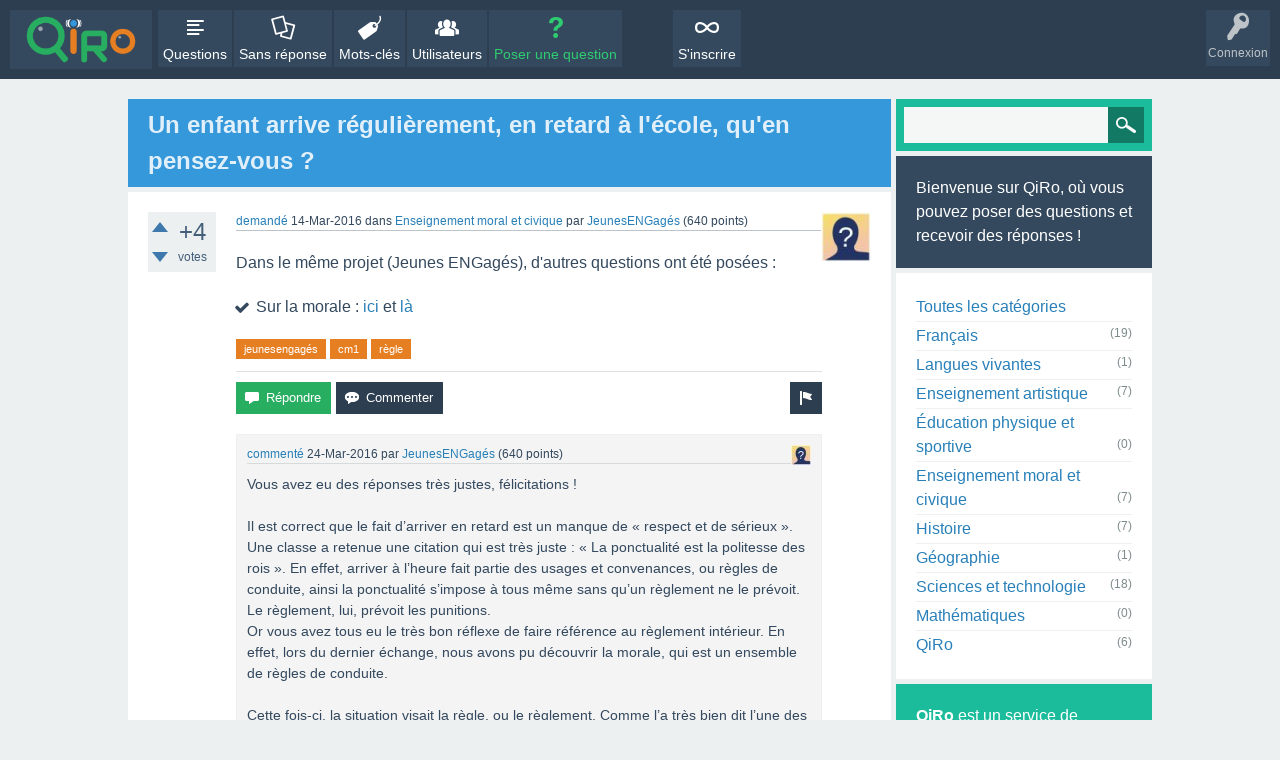

--- FILE ---
content_type: text/html; charset=utf-8
request_url: https://qiro.fr/307/enfant-arrive-r%C3%A9guli%C3%A8rement-retard-l%C3%A9cole-quen-pensez-vous
body_size: 13198
content:
<!DOCTYPE html>
<html>
	<!-- Powered by Question2Answer - http://www.question2answer.org/ -->
	<head>
		<meta charset="utf-8">
		<title>Un enfant arrive régulièrement, en retard à l'école, qu'en pensez-vous ? - QiRo</title>
		<meta name="viewport" content="width=device-width, initial-scale=1">
		<meta name="description" content="Dans le même projet (Jeunes ENGagés), d'autres questions ont été posées :  Sur la morale : ici et là">
		<meta name="keywords" content="Enseignement moral et civique,jeunesengagés,cm1,règle">
		<link rel="stylesheet" href="../qa-theme/Qiro/qa-styles.css?1.7.0">
		<link rel="stylesheet" href="https://fontlibrary.org/face/bellota">
		<style>
			.qa-nav-user { margin: 0 !important; }
			@media (max-width: 979px) {
			 body.qa-template-user.fixed, body[class*="qa-template-user-"].fixed { padding-top: 118px !important; }
			 body.qa-template-users.fixed { padding-top: 95px !important; }
			}
			@media (min-width: 980px) {
			 body.qa-template-users.fixed { padding-top: 105px !important;}
			}
			.qa-sidepanel { width: 25%; padding: 0px; float: right; overflow: hidden; *zoom: 1; }
		</style>
		<link rel="canonical" href="https://qiro.fr/307/enfant-arrive-r%C3%A9guli%C3%A8rement-retard-l%C3%A9cole-quen-pensez-vous">
		<link rel="search" type="application/opensearchdescription+xml" title="QiRo" href="../opensearch.xml">
		<script>
		var qa_root = '..\/';
		var qa_request = '307\/enfant-arrive-régulièrement-retard-lécole-quen-pensez-vous';
		</script>
		<script src="../qa-content/jquery-1.11.2.min.js"></script>
		<script src="../qa-content/qa-page.js?1.7.0"></script>
		<script src="../qa-content/qa-question.js?1.7.0"></script>
		<script src="../qa-theme/Qiro/js/snow-core.js?1.7.0"></script>
	</head>
	<body
		class="qa-template-question qa-category-5 qa-body-js-off"
		>
		<script>
			var b=document.getElementsByTagName('body')[0];
			b.className=b.className.replace('qa-body-js-off', 'qa-body-js-on');
		</script>
		<div id="qam-topbar" class="clearfix">
			<div class="qam-main-nav-wrapper clearfix">
				<div class="sb-toggle-left qam-menu-toggle"><i class="icon-th-list"></i></div>
				<div class="qam-account-items-wrapper">
					<div id="qam-account-toggle" class="qam-logged-out">
						<i class="icon-key qam-auth-key"></i>
						<div class="qam-account-handle">Connexion</div>
					</div>
					<div class="qam-account-items clearfix">
						<!--[Begin: login form]-->
						<form id="qa-loginform" action="../login?to=307%2Fenfant-arrive-r%25C3%25A9guli%25C3%25A8rement-retard-l%25C3%25A9cole-quen-pensez-vous" method="post">
							<input type="text" id="qa-userid" name="emailhandle" placeholder="Email ou Pseudo " >
							<input type="password" id="qa-password" name="password" placeholder="Mot de passe " >
							<div id="qa-rememberbox"><input type="checkbox" name="remember" id="qa-rememberme" value="1" >
							<label for="qa-rememberme" id="qa-remember">Souvenir</label></div>
							<input type="hidden" name="code" value="0-1768507925-91df88a4155bd191bf54c33a3af8e117e4887e3d" >
							<input type="submit" value="Connexion" id="qa-login" name="dologin" >
						</form>
						<!--[End: login form]-->
						<div class="qa-nav-user">
							<ul class="qa-nav-user-list">
								<li class="qa-nav-user-item qa-nav-user-proxy-sso-login">
									<span class="qa-nav-user-nolink"><a class='qa-nav-user-link' href='https://qiro.fr/abuledu_sso_login.php?redirect=https%3A%2F%2Fqiro.fr%2F307%2Fenfant-arrive-r%25C3%25A9guli%25C3%25A8rement-retard-l%25C3%25A9cole-quen-pensez-vous'>Identification AbulÉdu.net</a></span>
								</li>
							</ul>
							<div class="qa-nav-user-clear">
							</div>
						</div>
					</div> <!-- END qam-account-items -->
				</div> <!-- END qam-account-items-wrapper -->
				<div class="qa-logo">
					<a href="../" class="qa-logo-link" title="QiRo"><img src="..//logo-qiro.png" width="179" height="134" border="0" alt="QiRo"></a>
				</div>
				<div class="qa-nav-main">
					<ul class="qa-nav-main-list">
						<li class="qa-nav-main-item qa-nav-main-questions">
							<a href="../questions" class="qa-nav-main-link">Questions</a>
						</li>
						<li class="qa-nav-main-item qa-nav-main-unanswered">
							<a href="../unanswered" class="qa-nav-main-link">Sans réponse</a>
						</li>
						<li class="qa-nav-main-item qa-nav-main-tag">
							<a href="../tags" class="qa-nav-main-link">Mots-clés</a>
						</li>
						<li class="qa-nav-main-item qa-nav-main-user">
							<a href="../users" class="qa-nav-main-link">Utilisateurs</a>
						</li>
						<li class="qa-nav-main-item qa-nav-main-ask">
							<a href="../ask?cat=5" class="qa-nav-main-link">Poser une question</a>
						</li>
						<li class="qa-nav-main-item-opp qa-nav-main-custom-3">
							<a href="../?qa=register" class="qa-nav-main-link">S'inscrire</a>
						</li>
					</ul>
					<div class="qa-nav-main-clear">
					</div>
				</div>
			</div> <!-- END qam-main-nav-wrapper -->
		</div><!-- END qam-topbar -->
		<div class="qam-search turquoise the-top"  id="the-top-search" >
			<div class="qa-search">
				<form method="get" action="../search">
					
					<input type="text" name="q" value="" class="qa-search-field">
					<input type="submit" value="Recherche" class="qa-search-button">
				</form>
			</div>
		</div>
		<div class="qa-body-wrapper">
			
			<div class="qa-main-wrapper">
				
				<div class="qa-main">
					<div class="qa-widgets-main qa-widgets-main-top">
						<div class="qa-widget-main qa-widget-main-top">
						</div>
					</div>
					
					<h1>
						
						<a href="../307/enfant-arrive-r%C3%A9guli%C3%A8rement-retard-l%C3%A9cole-quen-pensez-vous">
							<span class="entry-title">Un enfant arrive régulièrement, en retard à l'école, qu'en pensez-vous ?</span>
						</a>
					</h1>
					<div class="qa-part-q-view">
						<div class="qa-q-view  hentry question" id="q307">
							<form method="post" action="../307/enfant-arrive-r%C3%A9guli%C3%A8rement-retard-l%C3%A9cole-quen-pensez-vous">
								<div class="qa-q-view-stats">
									<div class="qa-voting qa-voting-net" id="voting_307">
										<div class="qa-vote-buttons qa-vote-buttons-net">
											<input title="Cliquez pour voter pour" name="vote_307_1_q307" onclick="return qa_vote_click(this);" type="submit" value="+" class="qa-vote-first-button qa-vote-up-button"> 
											<input title="Cliquez pour voter contre" name="vote_307_-1_q307" onclick="return qa_vote_click(this);" type="submit" value="&ndash;" class="qa-vote-second-button qa-vote-down-button"> 
										</div>
										<div class="qa-vote-count qa-vote-count-net">
											<span class="qa-netvote-count">
												<span class="qa-netvote-count-data">+4<span class="votes-up"><span class="value-title" title="4"></span></span><span class="votes-down"><span class="value-title" title="0"></span></span></span><span class="qa-netvote-count-pad"> votes</span>
											</span>
										</div>
										<div class="qa-vote-clear">
										</div>
									</div>
								</div>
								<input type="hidden" name="code" value="0-1768507925-e746ad83939cc97b64b79514763da55b769120f2">
							</form>
							<div class="qa-q-view-main">
								<form method="post" action="../307/enfant-arrive-r%C3%A9guli%C3%A8rement-retard-l%C3%A9cole-quen-pensez-vous">
									<span class="qa-q-view-avatar-meta">
										<span class="qa-q-view-avatar">
											<a href="../user/JeunesENGag%C3%A9s" class="qa-avatar-link"><img src="../?qa=image&amp;qa_blobid=13481727128724523016&amp;qa_size=50" width="50" height="50" class="qa-avatar-image" alt=""></a>
										</span>
										<span class="qa-q-view-meta">
											<a href="../307/enfant-arrive-r%C3%A9guli%C3%A8rement-retard-l%C3%A9cole-quen-pensez-vous" class="qa-q-view-what">demandé</a>
											<span class="qa-q-view-when">
												<span class="qa-q-view-when-data"><span class="published updated"><span class="value-title" title="2016-03-14T07:54:25+0000">14-Mar-2016</span></span></span>
											</span>
											<span class="qa-q-view-where">
												<span class="qa-q-view-where-pad">dans </span><span class="qa-q-view-where-data"><a href="../enseignement-moral-et-civique" class="qa-category-link">Enseignement moral et civique</a></span>
											</span>
											<span class="qa-q-view-who">
												<span class="qa-q-view-who-pad">par </span>
												<span class="qa-q-view-who-data"><span class="vcard author"><a href="../user/JeunesENGag%C3%A9s" class="qa-user-link url fn entry-title nickname">JeunesENGagés</a></span></span>
												<span class="qa-q-view-who-points">
													<span class="qa-q-view-who-points-pad">(</span><span class="qa-q-view-who-points-data">640</span><span class="qa-q-view-who-points-pad"> points)</span>
												</span>
											</span>
										</span>
									</span>
									<div class="qa-q-view-content">
										<a name="307"></a><div class="entry-content"><p>Dans le même projet (Jeunes ENGagés), d'autres questions ont été posées :</p><ul><li>Sur la morale : <a rel="nofollow" href="https://qiro.fr/282/vous-voyez-un-enfant-cracher-dans-le-parc-quen-pensez-vous" target="_blank">ici </a>et <a rel="nofollow" href="https://qiro.fr/291/comment-sappelle-ensemble-simples-pr%C3%A9cise-r%C3%A8gles-ensemble" target="_blank">là</a></li></ul></div>
									</div>
									<div class="qa-q-view-tags">
										<ul class="qa-q-view-tag-list">
											<li class="qa-q-view-tag-item"><a href="../tag/jeunesengag%C3%A9s" rel="tag" class="qa-tag-link">jeunesengagés</a></li>
											<li class="qa-q-view-tag-item"><a href="../tag/cm1" rel="tag" class="qa-tag-link">cm1</a></li>
											<li class="qa-q-view-tag-item"><a href="../tag/r%C3%A8gle" rel="tag" class="qa-tag-link">règle</a></li>
										</ul>
									</div>
									<div class="qa-q-view-buttons">
										<input name="q_doflag" onclick="qa_show_waiting_after(this, false);" value="Signaler" title="Signaler cette question comme spam ou inapproprié." type="submit" class="qa-form-light-button qa-form-light-button-flag">
										<input name="q_doanswer" id="q_doanswer" onclick="return qa_toggle_element('anew')" value="Répondre" title="Répondre à cette question." type="submit" class="qa-form-light-button qa-form-light-button-answer">
										<input name="q_docomment" onclick="return qa_toggle_element('c307')" value="Commenter" title="Ajouter un commentaire sur cette question." type="submit" class="qa-form-light-button qa-form-light-button-comment">
									</div>
									
									<div class="qa-q-view-c-list" id="c307_list">
										<div class="qa-c-list-item  hentry comment" id="c323">
											<span class="qa-c-item-avatar-meta">
												<span class="qa-c-item-avatar">
													<a href="../user/JeunesENGag%C3%A9s" class="qa-avatar-link"><img src="../?qa=image&amp;qa_blobid=13481727128724523016&amp;qa_size=20" width="20" height="20" class="qa-avatar-image" alt=""></a>
												</span>
												<span class="qa-c-item-meta">
													<a href="../307/enfant-arrive-r%C3%A9guli%C3%A8rement-retard-l%C3%A9cole-quen-pensez-vous?show=323#c323" class="qa-c-item-what">commenté</a>
													<span class="qa-c-item-when">
														<span class="qa-c-item-when-data"><span class="published updated"><span class="value-title" title="2016-03-24T10:58:57+0000">24-Mar-2016</span></span></span>
													</span>
													<span class="qa-c-item-who">
														<span class="qa-c-item-who-pad">par </span>
														<span class="qa-c-item-who-data"><span class="vcard author"><a href="../user/JeunesENGag%C3%A9s" class="qa-user-link url fn entry-title nickname">JeunesENGagés</a></span></span>
														<span class="qa-c-item-who-points">
															<span class="qa-c-item-who-points-pad">(</span><span class="qa-c-item-who-points-data">640</span><span class="qa-c-item-who-points-pad"> points)</span>
														</span>
													</span>
												</span>
											</span>
											<div class="qa-c-item-content">
												<a name="323"></a><div class="entry-content">Vous avez eu des réponses très justes, félicitations !<br />
<br />
Il est correct que le fait d’arriver en retard est un manque de « respect et de sérieux ». Une classe a retenue une citation qui est très juste : « La ponctualité est la politesse des rois ». En effet, arriver à l’heure fait partie des usages et convenances, ou règles de conduite, ainsi la ponctualité s’impose à tous même sans qu’un règlement ne le prévoit. Le règlement, lui, prévoit les punitions.<br />
Or vous avez tous eu le très bon réflexe de faire référence au règlement intérieur. En effet, lors du dernier échange, nous avons pu découvrir la morale, qui est un ensemble de règles de conduite.<br />
<br />
Cette fois-ci, la situation visait la règle, ou le règlement. Comme l’a très bien dit l’une des classes, « un règlement est un ensemble de règles pour vivre ensemble ». Une règle est créée par les institutions, comme l’école, pour que les enfants la respectent. Si ce n’est pas le cas, il y aura bien une punition comme vous l’avez justement dit.<br />
<br />
Avant tout, il est vrai que l’enfant devra expliquer, à la maitresse ou au maitre, les raisons de son retard, lors de son arrivée.<br />
Et vous avez eu raison de dire que le maitre ou la maitresse devra convoquer les parents de l’enfant pour connaitre le motif des retards, ou les en informer.<br />
Ensuite, si le retard est injustifié, pour évaluer la punition, il faudra prendre en compte la durée et l’habitude du retard. Vous avez évoqué des heures de retenue, une lettre d’avertissement, une exclusion, et l’information de l’inspection académique. Ce qui est tout à fait juste.<br />
<br />
Pour commencer, peut-être que la maitresse ou le maitre pourrait faire réécrire, une ou plusieurs fois, la partie du règlement intérieur qui parle du retard. Pensez-vous que cela peut aider l’enfant à mieux le respecter ?<br />
<br />
Une classe s’est posée la question de savoir à partir de combien de retards injustifiés cela devenait abusif. Qu’en pensez-vous ? 5, 10, 15 ou plus ?<br />
<br />
Une autre a évoquée des preuves d’autonomie quand l’enfant venait seul, quelles pourraient-elles être selon vous ?<br />
<br />
Enfin, connaissez-vous d’autres exemples de règles ou de règlement, en dehors du règlement intérieur ?</div>
											</div>
											<div class="qa-c-item-footer">
												<div class="qa-c-item-buttons">
													<input name="c323_doflag" onclick="return qa_comment_click(323, 307, 307, this);" value="Signaler" title="Signaler ce commentaire comme spam ou inapproprié." type="submit" class="qa-form-light-button qa-form-light-button-flag">
													<input name="q_docomment" onclick="return qa_toggle_element('c307')" value="Répondre." title="Répondre à ce commentaire." type="submit" class="qa-form-light-button qa-form-light-button-comment">
												</div>
											</div>
											<div class="qa-c-item-clear">
											</div>
										</div> <!-- END qa-c-item -->
										<div class="qa-c-list-item  hentry comment" id="c327">
											<span class="qa-c-item-avatar-meta">
												<span class="qa-c-item-avatar">
													<a href="../user/JeunesENGag%C3%A9s" class="qa-avatar-link"><img src="../?qa=image&amp;qa_blobid=13481727128724523016&amp;qa_size=20" width="20" height="20" class="qa-avatar-image" alt=""></a>
												</span>
												<span class="qa-c-item-meta">
													<a href="../307/enfant-arrive-r%C3%A9guli%C3%A8rement-retard-l%C3%A9cole-quen-pensez-vous?show=327#c327" class="qa-c-item-what">commenté</a>
													<span class="qa-c-item-when">
														<span class="qa-c-item-when-data"><span class="published updated"><span class="value-title" title="2016-03-28T18:45:06+0000">28-Mar-2016</span></span></span>
													</span>
													<span class="qa-c-item-who">
														<span class="qa-c-item-who-pad">par </span>
														<span class="qa-c-item-who-data"><span class="vcard author"><a href="../user/JeunesENGag%C3%A9s" class="qa-user-link url fn entry-title nickname">JeunesENGagés</a></span></span>
														<span class="qa-c-item-who-points">
															<span class="qa-c-item-who-points-pad">(</span><span class="qa-c-item-who-points-data">640</span><span class="qa-c-item-who-points-pad"> points)</span>
														</span>
													</span>
												</span>
											</span>
											<div class="qa-c-item-content">
												<a name="327"></a><div class="entry-content">Au-delà du nombre de retards, c'est la période qui doit être prise en compte: une semaine, un mois, un trimestre, un an.... Ainsi que les motifs: le retard vient-il de l'enfant, des transports, des parents,... Toutes ces circonstances vont changer les mesures prises contre ces retards. <br />
Un règlement est un &quot;ensemble des mesures auxquelles sont soumis les membres d'une société, d'un groupe, etc.&quot; et une règle est un ordre qui s'impose à une personne dans un moment donné.<br />
Une classe a proposé cette affiche, qui est paraît très bien : <a href="http://ec-a-villaines-les-rochers.tice.ac-orleans-tours.fr/eva/spip.php?article906" rel="nofollow" target="_blank">http://ec-a-villaines-les-rochers.tice.ac-orleans-tours.fr/eva/spip.php?article906</a></div>
											</div>
											<div class="qa-c-item-footer">
												<div class="qa-c-item-buttons">
													<input name="c327_doflag" onclick="return qa_comment_click(327, 307, 307, this);" value="Signaler" title="Signaler ce commentaire comme spam ou inapproprié." type="submit" class="qa-form-light-button qa-form-light-button-flag">
													<input name="q_docomment" onclick="return qa_toggle_element('c307')" value="Répondre." title="Répondre à ce commentaire." type="submit" class="qa-form-light-button qa-form-light-button-comment">
												</div>
											</div>
											<div class="qa-c-item-clear">
											</div>
										</div> <!-- END qa-c-item -->
										<div class="qa-c-list-item  hentry comment" id="c337">
											<span class="qa-c-item-avatar-meta">
												<span class="qa-c-item-avatar">
													<a href="../user/ecoleanjou" class="qa-avatar-link"><img src="../?qa=image&amp;qa_blobid=13481727128724523016&amp;qa_size=20" width="20" height="20" class="qa-avatar-image" alt=""></a>
												</span>
												<span class="qa-c-item-meta">
													<a href="../307/enfant-arrive-r%C3%A9guli%C3%A8rement-retard-l%C3%A9cole-quen-pensez-vous?show=337#c337" class="qa-c-item-what">commenté</a>
													<span class="qa-c-item-when">
														<span class="qa-c-item-when-data"><span class="published updated"><span class="value-title" title="2016-04-07T14:19:38+0000">7-Avr-2016</span></span></span>
													</span>
													<span class="qa-c-item-who">
														<span class="qa-c-item-who-pad">par </span>
														<span class="qa-c-item-who-data"><span class="vcard author"><a href="../user/ecoleanjou" class="qa-user-link url fn entry-title nickname">ecoleanjou</a></span></span>
														<span class="qa-c-item-who-points">
															<span class="qa-c-item-who-points-pad">(</span><span class="qa-c-item-who-points-data">160</span><span class="qa-c-item-who-points-pad"> points)</span>
														</span>
													</span>
												</span>
											</span>
											<div class="qa-c-item-content">
												<a name="337"></a><div class="entry-content">L enfant risque de rater beaucoup de cours et il faudra qu il rattrape pour ne pas etre en retard.<br />
Cela est aussi irrespecteux pour la maîtresse et les autres élèves qui ont deja commencé a travailler.<br />
Cela les derange. <br />
Dans notre ecole, il faut sonner quand on est en retard ce qui derange les autres eleves ainsi que la personne qui doit venir ouvrir.</div>
											</div>
											<div class="qa-c-item-footer">
												<div class="qa-c-item-buttons">
													<input name="c337_doflag" onclick="return qa_comment_click(337, 307, 307, this);" value="Signaler" title="Signaler ce commentaire comme spam ou inapproprié." type="submit" class="qa-form-light-button qa-form-light-button-flag">
													<input name="q_docomment" onclick="return qa_toggle_element('c307')" value="Répondre." title="Répondre à ce commentaire." type="submit" class="qa-form-light-button qa-form-light-button-comment">
												</div>
											</div>
											<div class="qa-c-item-clear">
											</div>
										</div> <!-- END qa-c-item -->
									</div> <!-- END qa-c-list -->
									
									<input type="hidden" name="code" value="0-1768507925-c55a0918473d5499946b35431943135fadf68376">
									<input type="hidden" name="qa_click" value="">
								</form>
								<div class="qa-c-form" id="c307" style="display:none;">
									<h2><a href="../login?to=307%2Fenfant-arrive-r%25C3%25A9guli%25C3%25A8rement-retard-l%25C3%25A9cole-quen-pensez-vous">Se connecter</a> ou <a href="../register?to=307%2Fenfant-arrive-r%25C3%25A9guli%25C3%25A8rement-retard-l%25C3%25A9cole-quen-pensez-vous">S'inscrire</a> pour ajouter un commentaire.</h2>
								</div> <!-- END qa-c-form -->
								
							</div> <!-- END qa-q-view-main -->
							<div class="qa-q-view-clear">
							</div>
						</div> <!-- END qa-q-view -->
						
					</div>
					<div class="qa-part-a-form">
						<div class="qa-a-form" id="anew" style="display:none;">
							<h2><a href="../login?to=307%2Fenfant-arrive-r%25C3%25A9guli%25C3%25A8rement-retard-l%25C3%25A9cole-quen-pensez-vous">Se connecter</a> ou <a href="../register?to=307%2Fenfant-arrive-r%25C3%25A9guli%25C3%25A8rement-retard-l%25C3%25A9cole-quen-pensez-vous">S'inscrire</a> pour répondre à cette question.</h2>
						</div> <!-- END qa-a-form -->
						
					</div>
					<div class="qa-part-a-list">
						<h2 id="a_list_title">6 Réponses</h2>
						<div class="qa-a-list" id="a_list">
							
							<div class="qa-a-list-item  hentry answer answer-selected qa-a-list-item-selected" id="a316">
								<form method="post" action="../307/enfant-arrive-r%C3%A9guli%C3%A8rement-retard-l%C3%A9cole-quen-pensez-vous">
									<div class="qa-voting qa-voting-net" id="voting_316">
										<div class="qa-vote-buttons qa-vote-buttons-net">
											<input title="Cliquez pour voter pour" name="vote_316_1_a316" onclick="return qa_vote_click(this);" type="submit" value="+" class="qa-vote-first-button qa-vote-up-button"> 
											<input title="Cliquez pour voter contre" name="vote_316_-1_a316" onclick="return qa_vote_click(this);" type="submit" value="&ndash;" class="qa-vote-second-button qa-vote-down-button"> 
										</div>
										<div class="qa-vote-count qa-vote-count-net">
											<span class="qa-netvote-count">
												<span class="qa-netvote-count-data">+3<span class="votes-up"><span class="value-title" title="3"></span></span><span class="votes-down"><span class="value-title" title="0"></span></span></span><span class="qa-netvote-count-pad"> votes</span>
											</span>
										</div>
										<div class="qa-vote-clear">
										</div>
									</div>
									<input type="hidden" name="code" value="0-1768507925-e746ad83939cc97b64b79514763da55b769120f2">
								</form>
								<div class="qa-a-item-main">
									<span class="qa-a-item-avatar-meta">
										<span class="qa-a-item-avatar">
											<a href="../user/cm1_tremouille" class="qa-avatar-link"><img src="../?qa=image&amp;qa_blobid=6366752704397353461&amp;qa_size=40" width="38" height="40" class="qa-avatar-image" alt=""></a>
										</span>
										<span class="qa-a-item-meta">
											<a href="../307/enfant-arrive-r%C3%A9guli%C3%A8rement-retard-l%C3%A9cole-quen-pensez-vous?show=316#a316" class="qa-a-item-what">répondu</a>
											<span class="qa-a-item-when">
												<span class="qa-a-item-when-data"><span class="published"><span class="value-title" title="2016-03-15T15:40:42+0000">15-Mar-2016</span></span></span>
											</span>
											<span class="qa-a-item-who">
												<span class="qa-a-item-who-pad">par </span>
												<span class="qa-a-item-who-data"><span class="vcard author"><a href="../user/cm1_tremouille" class="qa-user-link url fn entry-title nickname">cm1_tremouille</a></span></span>
												<span class="qa-a-item-who-points">
													<span class="qa-a-item-who-points-pad">(</span><span class="qa-a-item-who-points-data">770</span><span class="qa-a-item-who-points-pad"> points)</span>
												</span>
											</span>
											<br>
											<span class="qa-a-item-what">sélectionné</span>
											<span class="qa-a-item-when">
												<span class="qa-a-item-when-data"><span class="updated"><span class="value-title" title="2016-03-24T11:17:22+0000">24-Mar-2016</span></span></span>
											</span>
											<span class="qa-a-item-who">
												<span class="qa-a-item-who-pad">par </span><span class="qa-a-item-who-data"><a href="../user/JeunesENGag%C3%A9s" class="qa-user-link url fn entry-title nickname">JeunesENGagés</a></span>
											</span>
										</span>
									</span>
									<form method="post" action="../307/enfant-arrive-r%C3%A9guli%C3%A8rement-retard-l%C3%A9cole-quen-pensez-vous">
										<div class="qa-a-item-selected">
											<div class="qa-a-selection">
												<div class="qa-a-selected">&nbsp;</div>
												<div class="qa-a-selected-text">Meilleure réponse</div>
											</div>
											<div class="qa-a-item-content">
												<a name="316"></a><div class="entry-content"><p>À nouveau, nous pensons que ce n'est pas une attitude convenable. Bien sûr, une fois ou deux, cela peut arriver, mais si c'est plus, alors il faut faire quelque chose, car c'est un manque de respect pour les autres élèves, pour les professeurs, et cela empêche tout le monde d'apprendre correctement. Mais que faire&nbsp;?</p><p>D'abord, nous avons convenu qu'il y avait de multiples raisons possibles d'être en retard. Cela peut être un problème d'organisation (on se lève trop tard, on part trop tard, on est coincé dans les embouteillages...), mais certains enfants peuvent aussi faire exprès d'être en retard, sans que leurs parents soient au courant (exemple&nbsp;: ils vont acheter des bonbons avant de venir à l'école).</p><p>Nous avons majoritairement pensé qu'il fallait donner à un élève régulièrement en retard une «&nbsp;punition&nbsp;», et demander aux parents de venir voir l'enseignant ou la directrice. Mais nous avons tout de même eu du mal à nous mettre d'accord sur la sanction à appliquer. Puis nous avons regardé dans le «&nbsp;règlement intérieur de l'école&nbsp;», que nous avions reçu en début d'année, et en cherchant bien, nous avons découvert que ce problème était pris en compte. Voilà ce que dit notre règlement&nbsp;:</p><p><em>«&nbsp;La ponctualité est une des bases de l'éducation à l'école.</em></p><p><em>Les horaires d'entrée en classe seront strictement respectés. L'effort de tous est nécessaire pour éviter de perturber la classe.</em></p><p><em>Les élèves en retard devront s'en excuser et en indiquer les motifs à leur professeur.</em></p><p><em>Dans la mesure du possible, les parents des élèves en retard devront les accompagner jusqu'à la porte de la classe.</em></p><p><em>En cas de retards abusifs trop nombreux, un signalement sera adressé à Monsieur l'Inspecteur (ou Madame l'Inspectrice) de l’Éducation nationale.&nbsp;»</em></p><p>Dans ce texte, il y a à la fois ce que l'on fait s'il n'y a qu'un retard ou quelques retards (présenter ses excuses), mais aussi ce que l'on fait si ces retards sont réguliers et abusifs. Nous nous sommes tout de même encore demandés à partir de quand on pouvait considérer des retards comme abusifs.</p></div>
											</div>
										</div>
										<div class="qa-a-item-buttons">
											<input name="a316_doflag" onclick="return qa_answer_click(316, 307, this);" value="Signaler" title="Signaler cette réponse comme spam ou inappropriée." type="submit" class="qa-form-light-button qa-form-light-button-flag">
											<input name="a316_dofollow" value="Poser des questions connexes." title="Poser une nouvelle question relative à cette réponse." type="submit" class="qa-form-light-button qa-form-light-button-follow">
											<input name="a316_docomment" onclick="return qa_toggle_element('c316')" value="Commenter" title="Ajouter un commentaire sur cette réponse." type="submit" class="qa-form-light-button qa-form-light-button-comment">
										</div>
										
										<div class="qa-a-item-c-list" style="display:none;" id="c316_list">
										</div> <!-- END qa-c-list -->
										
										<input type="hidden" name="code" value="0-1768507925-fb73b76dbce28e01253638ed09281324d7dc3759">
										<input type="hidden" name="qa_click" value="">
									</form>
									<div class="qa-c-form" id="c316" style="display:none;">
										<h2><a href="../login?to=307%2Fenfant-arrive-r%25C3%25A9guli%25C3%25A8rement-retard-l%25C3%25A9cole-quen-pensez-vous">Se connecter</a> ou <a href="../register?to=307%2Fenfant-arrive-r%25C3%25A9guli%25C3%25A8rement-retard-l%25C3%25A9cole-quen-pensez-vous">S'inscrire</a> pour ajouter un commentaire.</h2>
									</div> <!-- END qa-c-form -->
									
								</div> <!-- END qa-a-item-main -->
								<div class="qa-a-item-clear">
								</div>
							</div> <!-- END qa-a-list-item -->
							
							<div class="qa-a-list-item  hentry answer" id="a317">
								<form method="post" action="../307/enfant-arrive-r%C3%A9guli%C3%A8rement-retard-l%C3%A9cole-quen-pensez-vous">
									<div class="qa-voting qa-voting-net" id="voting_317">
										<div class="qa-vote-buttons qa-vote-buttons-net">
											<input title="Cliquez pour voter pour" name="vote_317_1_a317" onclick="return qa_vote_click(this);" type="submit" value="+" class="qa-vote-first-button qa-vote-up-button"> 
											<input title="Cliquez pour voter contre" name="vote_317_-1_a317" onclick="return qa_vote_click(this);" type="submit" value="&ndash;" class="qa-vote-second-button qa-vote-down-button"> 
										</div>
										<div class="qa-vote-count qa-vote-count-net">
											<span class="qa-netvote-count">
												<span class="qa-netvote-count-data">+3<span class="votes-up"><span class="value-title" title="3"></span></span><span class="votes-down"><span class="value-title" title="0"></span></span></span><span class="qa-netvote-count-pad"> votes</span>
											</span>
										</div>
										<div class="qa-vote-clear">
										</div>
									</div>
									<input type="hidden" name="code" value="0-1768507925-e746ad83939cc97b64b79514763da55b769120f2">
								</form>
								<div class="qa-a-item-main">
									<span class="qa-a-item-avatar-meta">
										<span class="qa-a-item-avatar">
											<a href="../user/CM1+Montchapet" class="qa-avatar-link"><img src="../?qa=image&amp;qa_blobid=801910880748413170&amp;qa_size=40" width="40" height="30" class="qa-avatar-image" alt=""></a>
										</span>
										<span class="qa-a-item-meta">
											<a href="../307/enfant-arrive-r%C3%A9guli%C3%A8rement-retard-l%C3%A9cole-quen-pensez-vous?show=317#a317" class="qa-a-item-what">répondu</a>
											<span class="qa-a-item-when">
												<span class="qa-a-item-when-data"><span class="published updated"><span class="value-title" title="2016-03-17T17:24:44+0000">17-Mar-2016</span></span></span>
											</span>
											<span class="qa-a-item-who">
												<span class="qa-a-item-who-pad">par </span>
												<span class="qa-a-item-who-data"><span class="vcard author"><a href="../user/CM1+Montchapet" class="qa-user-link url fn entry-title nickname">CM1 Montchapet</a></span></span>
												<span class="qa-a-item-who-points">
													<span class="qa-a-item-who-points-pad">(</span><span class="qa-a-item-who-points-data">410</span><span class="qa-a-item-who-points-pad"> points)</span>
												</span>
											</span>
										</span>
									</span>
									<form method="post" action="../307/enfant-arrive-r%C3%A9guli%C3%A8rement-retard-l%C3%A9cole-quen-pensez-vous">
										<div class="qa-a-selection">
										</div>
										<div class="qa-a-item-content">
											<a name="317"></a><div class="entry-content"><p><span style="font-family:comic sans ms,cursive"><span style="font-size:14px">Un enfant qui arrive en retard à l'école ne respecte ni les autres élèves, ni la maîtresse. Il dérange le bon déroulement de la classe, la maîtresse doit réexpliquer.&nbsp;</span></span></p><p><span style="font-family:comic sans ms,cursive"><span style="font-size:14px">Nous pensons que si cela n'arrive qu'une ou deux fois ce n'est pas &nbsp;très grave.</span></span></p><p><span style="font-family:comic sans ms,cursive"><span style="font-size:14px">Il peut y avoir plusieurs raisons à son retard: il n'a pas entendu le réveil, ses parents ne se sont pas réveillés, la voiture était en panne, il a trop traîné en chemin....</span></span></p><p><span style="font-family:comic sans ms,cursive"><span style="font-size:14px">Dans ce cas il doit s'excuser et expliquer à la maîtresse la raison de son retard. Parfois les parents mettent un mot dans le carnet</span></span></p><p><span style="font-family:comic sans ms,cursive"><span style="font-size:14px">Mais si &nbsp;l'enfant arrive régulièrement en retard, si cela devient une habitude c'est beaucoup plus grave.</span></span></p><p><span style="font-family: comic sans ms, cursive;"><span style="font-size:14px; line-height:22.4px">Il existe un règlement intérieur dans lequel les horaires de l'école sont indiqués, il faut le respecter.</span></span></p><p><span style="font-family: comic sans ms, cursive;"><span style="font-size:14px; line-height:22.4px">Certains &nbsp;d'entre nous&nbsp;pensent que ces retards sont uniquement de la faute de l'enfant et qu'il mérite alors une punition.</span></span></p><p><span style="font-family: comic sans ms, cursive;"><span style="font-size:14px; line-height:22.4px">Mais la plupart pense que ce sont les parents qui sont responsables. Il faut alors que l'enseignant les rencontre et leur explique la situation. Il faut faire un rappel au règlement.</span></span></p><p><span style="font-family: comic sans ms, cursive;"><span style="font-size:14px; line-height:22.4px">Mais que ce passe-t-il si l'enfant &nbsp;continue d'avoir des retards? Sera-t-il renvoyé de l'école?</span></span></p><p><span style="font-family: comic sans ms, cursive;"><span style="font-size:14px; line-height:22.4px">Nous avons demandé au directeur qui nous a expliqué&nbsp;que parfois il pouvait y avoir des sanctions sévères:</span></span></p><p><span style="font-family: comic sans ms, cursive;"><span style="font-size:14px; line-height:22.4px">envoie d'une lettre d'avertissement aux parents et même signalement à l'inspection académique.</span></span></p></div>
										</div>
										<div class="qa-a-item-buttons">
											<input name="a317_doflag" onclick="return qa_answer_click(317, 307, this);" value="Signaler" title="Signaler cette réponse comme spam ou inappropriée." type="submit" class="qa-form-light-button qa-form-light-button-flag">
											<input name="a317_dofollow" value="Poser des questions connexes." title="Poser une nouvelle question relative à cette réponse." type="submit" class="qa-form-light-button qa-form-light-button-follow">
											<input name="a317_docomment" onclick="return qa_toggle_element('c317')" value="Commenter" title="Ajouter un commentaire sur cette réponse." type="submit" class="qa-form-light-button qa-form-light-button-comment">
										</div>
										
										<div class="qa-a-item-c-list" style="display:none;" id="c317_list">
										</div> <!-- END qa-c-list -->
										
										<input type="hidden" name="code" value="0-1768507925-f8b70f5ddc3c8dfea6e2c76aae509d353585fef2">
										<input type="hidden" name="qa_click" value="">
									</form>
									<div class="qa-c-form" id="c317" style="display:none;">
										<h2><a href="../login?to=307%2Fenfant-arrive-r%25C3%25A9guli%25C3%25A8rement-retard-l%25C3%25A9cole-quen-pensez-vous">Se connecter</a> ou <a href="../register?to=307%2Fenfant-arrive-r%25C3%25A9guli%25C3%25A8rement-retard-l%25C3%25A9cole-quen-pensez-vous">S'inscrire</a> pour ajouter un commentaire.</h2>
									</div> <!-- END qa-c-form -->
									
								</div> <!-- END qa-a-item-main -->
								<div class="qa-a-item-clear">
								</div>
							</div> <!-- END qa-a-list-item -->
							
							<div class="qa-a-list-item  hentry answer" id="a318">
								<form method="post" action="../307/enfant-arrive-r%C3%A9guli%C3%A8rement-retard-l%C3%A9cole-quen-pensez-vous">
									<div class="qa-voting qa-voting-net" id="voting_318">
										<div class="qa-vote-buttons qa-vote-buttons-net">
											<input title="Cliquez pour voter pour" name="vote_318_1_a318" onclick="return qa_vote_click(this);" type="submit" value="+" class="qa-vote-first-button qa-vote-up-button"> 
											<input title="Cliquez pour voter contre" name="vote_318_-1_a318" onclick="return qa_vote_click(this);" type="submit" value="&ndash;" class="qa-vote-second-button qa-vote-down-button"> 
										</div>
										<div class="qa-vote-count qa-vote-count-net">
											<span class="qa-netvote-count">
												<span class="qa-netvote-count-data">+2<span class="votes-up"><span class="value-title" title="2"></span></span><span class="votes-down"><span class="value-title" title="0"></span></span></span><span class="qa-netvote-count-pad"> votes</span>
											</span>
										</div>
										<div class="qa-vote-clear">
										</div>
									</div>
									<input type="hidden" name="code" value="0-1768507925-e746ad83939cc97b64b79514763da55b769120f2">
								</form>
								<div class="qa-a-item-main">
									<span class="qa-a-item-avatar-meta">
										<span class="qa-a-item-avatar">
											<a href="../user/Christelle" class="qa-avatar-link"><img src="../?qa=image&amp;qa_blobid=13481727128724523016&amp;qa_size=40" width="40" height="40" class="qa-avatar-image" alt=""></a>
										</span>
										<span class="qa-a-item-meta">
											<a href="../307/enfant-arrive-r%C3%A9guli%C3%A8rement-retard-l%C3%A9cole-quen-pensez-vous?show=318#a318" class="qa-a-item-what">répondu</a>
											<span class="qa-a-item-when">
												<span class="qa-a-item-when-data"><span class="published updated"><span class="value-title" title="2016-03-18T10:59:13+0000">18-Mar-2016</span></span></span>
											</span>
											<span class="qa-a-item-who">
												<span class="qa-a-item-who-pad">par </span>
												<span class="qa-a-item-who-data"><span class="vcard author"><a href="../user/Christelle" class="qa-user-link url fn entry-title nickname">Christelle</a></span></span>
												<span class="qa-a-item-who-points">
													<span class="qa-a-item-who-points-pad">(</span><span class="qa-a-item-who-points-data">300</span><span class="qa-a-item-who-points-pad"> points)</span>
												</span>
											</span>
										</span>
									</span>
									<form method="post" action="../307/enfant-arrive-r%C3%A9guli%C3%A8rement-retard-l%C3%A9cole-quen-pensez-vous">
										<div class="qa-a-selection">
										</div>
										<div class="qa-a-item-content">
											<a name="318"></a><div class="entry-content">Nous pensons que ce n'est pas correct d'arriver sans cesse en retard mais ce n'est peut-être pas de la faute de l'enfant et il faut peut-être s'inquiéter si cela est régulier. Ca peut être des problèmes de famille ou des problèmes sur le trajet avec d'autres enfants.<br />
<br />
Néanmoins l'école est obligatoire et est régie par un règlement intérieur qui n'autorise pas les enfants à arriver systématiquement en retard. C'est un manque de respect pour les élèves et les enseignants. Ca peut-être bruyant, énervant et dérangeant pour l'ensemble de la classe.<br />
<br />
Le règlement est un ensemble de règles qu'il faut respecter pour pouvoir vivre ensemble sinon nous sommes sanctionnés.<br />
<br />
Il faut alors prévenir les parents, donner une punition.</div>
										</div>
										<div class="qa-a-item-buttons">
											<input name="a318_doflag" onclick="return qa_answer_click(318, 307, this);" value="Signaler" title="Signaler cette réponse comme spam ou inappropriée." type="submit" class="qa-form-light-button qa-form-light-button-flag">
											<input name="a318_dofollow" value="Poser des questions connexes." title="Poser une nouvelle question relative à cette réponse." type="submit" class="qa-form-light-button qa-form-light-button-follow">
											<input name="a318_docomment" onclick="return qa_toggle_element('c318')" value="Commenter" title="Ajouter un commentaire sur cette réponse." type="submit" class="qa-form-light-button qa-form-light-button-comment">
										</div>
										
										<div class="qa-a-item-c-list" style="display:none;" id="c318_list">
										</div> <!-- END qa-c-list -->
										
										<input type="hidden" name="code" value="0-1768507925-28110a507db9e1b010df09db5c4a1372993aa19d">
										<input type="hidden" name="qa_click" value="">
									</form>
									<div class="qa-c-form" id="c318" style="display:none;">
										<h2><a href="../login?to=307%2Fenfant-arrive-r%25C3%25A9guli%25C3%25A8rement-retard-l%25C3%25A9cole-quen-pensez-vous">Se connecter</a> ou <a href="../register?to=307%2Fenfant-arrive-r%25C3%25A9guli%25C3%25A8rement-retard-l%25C3%25A9cole-quen-pensez-vous">S'inscrire</a> pour ajouter un commentaire.</h2>
									</div> <!-- END qa-c-form -->
									
								</div> <!-- END qa-a-item-main -->
								<div class="qa-a-item-clear">
								</div>
							</div> <!-- END qa-a-list-item -->
							
							<div class="qa-a-list-item  hentry answer" id="a319">
								<form method="post" action="../307/enfant-arrive-r%C3%A9guli%C3%A8rement-retard-l%C3%A9cole-quen-pensez-vous">
									<div class="qa-voting qa-voting-net" id="voting_319">
										<div class="qa-vote-buttons qa-vote-buttons-net">
											<input title="Cliquez pour voter pour" name="vote_319_1_a319" onclick="return qa_vote_click(this);" type="submit" value="+" class="qa-vote-first-button qa-vote-up-button"> 
											<input title="Cliquez pour voter contre" name="vote_319_-1_a319" onclick="return qa_vote_click(this);" type="submit" value="&ndash;" class="qa-vote-second-button qa-vote-down-button"> 
										</div>
										<div class="qa-vote-count qa-vote-count-net">
											<span class="qa-netvote-count">
												<span class="qa-netvote-count-data">+2<span class="votes-up"><span class="value-title" title="2"></span></span><span class="votes-down"><span class="value-title" title="0"></span></span></span><span class="qa-netvote-count-pad"> votes</span>
											</span>
										</div>
										<div class="qa-vote-clear">
										</div>
									</div>
									<input type="hidden" name="code" value="0-1768507925-e746ad83939cc97b64b79514763da55b769120f2">
								</form>
								<div class="qa-a-item-main">
									<span class="qa-a-item-avatar-meta">
										<span class="qa-a-item-avatar">
											<a href="../user/cm-Tr%C3%A9mouille" class="qa-avatar-link"><img src="../?qa=image&amp;qa_blobid=13481727128724523016&amp;qa_size=40" width="40" height="40" class="qa-avatar-image" alt=""></a>
										</span>
										<span class="qa-a-item-meta">
											<a href="../307/enfant-arrive-r%C3%A9guli%C3%A8rement-retard-l%C3%A9cole-quen-pensez-vous?show=319#a319" class="qa-a-item-what">répondu</a>
											<span class="qa-a-item-when">
												<span class="qa-a-item-when-data"><span class="published updated"><span class="value-title" title="2016-03-18T12:15:00+0000">18-Mar-2016</span></span></span>
											</span>
											<span class="qa-a-item-who">
												<span class="qa-a-item-who-pad">par </span>
												<span class="qa-a-item-who-data"><span class="vcard author"><a href="../user/cm-Tr%C3%A9mouille" class="qa-user-link url fn entry-title nickname">cm-Trémouille</a></span></span>
												<span class="qa-a-item-who-points">
													<span class="qa-a-item-who-points-pad">(</span><span class="qa-a-item-who-points-data">310</span><span class="qa-a-item-who-points-pad"> points)</span>
												</span>
											</span>
										</span>
									</span>
									<form method="post" action="../307/enfant-arrive-r%C3%A9guli%C3%A8rement-retard-l%C3%A9cole-quen-pensez-vous">
										<div class="qa-a-selection">
										</div>
										<div class="qa-a-item-content">
											<a name="319"></a><div class="entry-content">Nous pensons de manière générale que cela n'est pas très bien et impoli. Cela gêne le bon déroulement de la classe.<br />
<br />
D'ailleurs nous connaissons un proverbe disant que: &quot;La ponctualité est la politesse des rois.&quot;<br />
<br />
Nous avons réfléchi aux raisons de ces retards répétés:<br />
<br />
- il existe des problèmes liés aux transports ( l'enfant habite loin et ses parents peuvent être bloqués dans les bouchons)<br />
<br />
- ce sont des retards dus à l'enfant qui met du temps à se préparer ou qui traîne en chemin<br />
<br />
Dans tous les cas, nous pensons que l'enseignant doit informer plusieurs personnes : les parents de l'élève et le directeur de l'école. Si le problème persiste, nous pensons que l'inspecteur devra être prévenu.<br />
<br />
Nous pensons que les conséquences peuvent être plus lourdes si ces retards se produisent au collège. Les sanctions pourraient être des punitions, des heures de retenue voire une exclusion de l'établissement.<br />
<br />
Nous arrivons à la conclusion qu'être à l'heure à l'école est une marque de sérieux et de respect par rapport au règlement intérieur de l'école.<br />
<br />
Si les parents de l'élève lui font confiance et le laissent partir seul à l'école, il faut qu'il donne des preuves de son autonomie.</div>
										</div>
										<div class="qa-a-item-buttons">
											<input name="a319_doflag" onclick="return qa_answer_click(319, 307, this);" value="Signaler" title="Signaler cette réponse comme spam ou inappropriée." type="submit" class="qa-form-light-button qa-form-light-button-flag">
											<input name="a319_dofollow" value="Poser des questions connexes." title="Poser une nouvelle question relative à cette réponse." type="submit" class="qa-form-light-button qa-form-light-button-follow">
											<input name="a319_docomment" onclick="return qa_toggle_element('c319')" value="Commenter" title="Ajouter un commentaire sur cette réponse." type="submit" class="qa-form-light-button qa-form-light-button-comment">
										</div>
										
										<div class="qa-a-item-c-list" style="display:none;" id="c319_list">
										</div> <!-- END qa-c-list -->
										
										<input type="hidden" name="code" value="0-1768507925-f0fbd66c677d04623af6389eb2981c263dacfad5">
										<input type="hidden" name="qa_click" value="">
									</form>
									<div class="qa-c-form" id="c319" style="display:none;">
										<h2><a href="../login?to=307%2Fenfant-arrive-r%25C3%25A9guli%25C3%25A8rement-retard-l%25C3%25A9cole-quen-pensez-vous">Se connecter</a> ou <a href="../register?to=307%2Fenfant-arrive-r%25C3%25A9guli%25C3%25A8rement-retard-l%25C3%25A9cole-quen-pensez-vous">S'inscrire</a> pour ajouter un commentaire.</h2>
									</div> <!-- END qa-c-form -->
									
								</div> <!-- END qa-a-item-main -->
								<div class="qa-a-item-clear">
								</div>
							</div> <!-- END qa-a-list-item -->
							
							<div class="qa-a-list-item  hentry answer" id="a320">
								<form method="post" action="../307/enfant-arrive-r%C3%A9guli%C3%A8rement-retard-l%C3%A9cole-quen-pensez-vous">
									<div class="qa-voting qa-voting-net" id="voting_320">
										<div class="qa-vote-buttons qa-vote-buttons-net">
											<input title="Cliquez pour voter pour" name="vote_320_1_a320" onclick="return qa_vote_click(this);" type="submit" value="+" class="qa-vote-first-button qa-vote-up-button"> 
											<input title="Cliquez pour voter contre" name="vote_320_-1_a320" onclick="return qa_vote_click(this);" type="submit" value="&ndash;" class="qa-vote-second-button qa-vote-down-button"> 
										</div>
										<div class="qa-vote-count qa-vote-count-net">
											<span class="qa-netvote-count">
												<span class="qa-netvote-count-data">0<span class="votes-up"><span class="value-title" title="0"></span></span><span class="votes-down"><span class="value-title" title="0"></span></span></span><span class="qa-netvote-count-pad"> votes</span>
											</span>
										</div>
										<div class="qa-vote-clear">
										</div>
									</div>
									<input type="hidden" name="code" value="0-1768507925-e746ad83939cc97b64b79514763da55b769120f2">
								</form>
								<div class="qa-a-item-main">
									<span class="qa-a-item-avatar-meta">
										<span class="qa-a-item-avatar">
											<a href="../user/JeunesENGag%C3%A9s" class="qa-avatar-link"><img src="../?qa=image&amp;qa_blobid=13481727128724523016&amp;qa_size=40" width="40" height="40" class="qa-avatar-image" alt=""></a>
										</span>
										<span class="qa-a-item-meta">
											<a href="../307/enfant-arrive-r%C3%A9guli%C3%A8rement-retard-l%C3%A9cole-quen-pensez-vous?show=320#a320" class="qa-a-item-what">répondu</a>
											<span class="qa-a-item-when">
												<span class="qa-a-item-when-data"><span class="published updated"><span class="value-title" title="2016-03-21T13:25:52+0000">21-Mar-2016</span></span></span>
											</span>
											<span class="qa-a-item-who">
												<span class="qa-a-item-who-pad">par </span>
												<span class="qa-a-item-who-data"><span class="vcard author"><a href="../user/JeunesENGag%C3%A9s" class="qa-user-link url fn entry-title nickname">JeunesENGagés</a></span></span>
												<span class="qa-a-item-who-points">
													<span class="qa-a-item-who-points-pad">(</span><span class="qa-a-item-who-points-data">640</span><span class="qa-a-item-who-points-pad"> points)</span>
												</span>
											</span>
										</span>
									</span>
									<form method="post" action="../307/enfant-arrive-r%C3%A9guli%C3%A8rement-retard-l%C3%A9cole-quen-pensez-vous">
										<div class="qa-a-selection">
										</div>
										<div class="qa-a-item-content">
											<a name="320"></a><div class="entry-content"><p>Vous avez eu des réponses très justes, félicitations&nbsp;!</p><p>Il est correct que le fait d’arriver en retard est un manque de «&nbsp;<em>respect et de sérieux</em>&nbsp;». Une classe a retenue une citation qui est très juste&nbsp;: «&nbsp;<em>La ponctualité est la politesse des rois</em>&nbsp;». En effet, arriver à l’heure fait partie des usages et convenances, ou règles de conduite, ainsi la ponctualité s’impose à tous même sans qu’un règlement ne le prévoit. Le règlement, lui, prévoit les punitions.<br>Or vous avez tous eu le très bon réflexe de faire référence au règlement intérieur. En effet, lors du dernier échange, nous avons pu découvrir la morale, qui est un ensemble de règles de conduite.</p><p>Cette fois-ci, la situation visait la règle, ou le règlement. Comme l’a très bien dit l’une des classes, «&nbsp;<em>un règlement est un ensemble de règles pour vivre ensemble</em>&nbsp;». Une règle est créée par les institutions, comme l’école, pour que les enfants la respectent. Si ce n’est pas le cas, il y aura bien une punition comme vous l’avez justement dit.</p><p>Avant tout, il est vrai que l’enfant devra expliquer, à la maitresse ou au maitre, les raisons de son retard, lors de son arrivée.<br>Et vous avez eu raison de dire que le maitre ou la maitresse devra convoquer les parents de l’enfant pour connaitre le motif des retards, ou les en informer.<br>Ensuite, si le retard est injustifié, pour évaluer la punition, il faudra prendre en compte la durée et l’habitude du retard. Vous avez évoqué des heures de retenue, une lettre d’avertissement, une exclusion, et l’information de l’inspection académique. Ce qui est tout à fait juste.</p><p><strong><em>Pour commencer, peut-être que la maitresse ou le maitre pourrait faire réécrire, une ou plusieurs fois, la partie du règlement intérieur qui parle du retard. Pensez-vous que cela peut aider l’enfant à mieux le respecter&nbsp;?</em></strong></p><p><strong><em>Une classe s’est posée la question de savoir à partir de combien de retards injustifiés cela devenait abusif. Qu’en pensez-vous&nbsp;? 5, 10, 15 ou plus&nbsp;?</em></strong></p><p><strong><em>Une autre a évoquée des preuves d’autonomie quand l’enfant venait seul, quelles pourraient-elles être selon vous&nbsp;?</em></strong></p><p><strong><em>Enfin, connaissez-vous d’autres exemples de règles ou de règlement, en dehors du règlement intérieur&nbsp;?</em></strong></p></div>
										</div>
										<div class="qa-a-item-buttons">
											<input name="a320_doflag" onclick="return qa_answer_click(320, 307, this);" value="Signaler" title="Signaler cette réponse comme spam ou inappropriée." type="submit" class="qa-form-light-button qa-form-light-button-flag">
											<input name="a320_dofollow" value="Poser des questions connexes." title="Poser une nouvelle question relative à cette réponse." type="submit" class="qa-form-light-button qa-form-light-button-follow">
											<input name="a320_docomment" onclick="return qa_toggle_element('c320')" value="Commenter" title="Ajouter un commentaire sur cette réponse." type="submit" class="qa-form-light-button qa-form-light-button-comment">
										</div>
										
										<div class="qa-a-item-c-list" id="c320_list">
											<div class="qa-c-list-item  hentry comment" id="c322">
												<span class="qa-c-item-avatar-meta">
													<span class="qa-c-item-avatar">
														<a href="../user/cm-Tr%C3%A9mouille" class="qa-avatar-link"><img src="../?qa=image&amp;qa_blobid=13481727128724523016&amp;qa_size=20" width="20" height="20" class="qa-avatar-image" alt=""></a>
													</span>
													<span class="qa-c-item-meta">
														<a href="../307/enfant-arrive-r%C3%A9guli%C3%A8rement-retard-l%C3%A9cole-quen-pensez-vous?show=322#c322" class="qa-c-item-what">commenté</a>
														<span class="qa-c-item-when">
															<span class="qa-c-item-when-data"><span class="published updated"><span class="value-title" title="2016-03-23T17:03:16+0000">23-Mar-2016</span></span></span>
														</span>
														<span class="qa-c-item-who">
															<span class="qa-c-item-who-pad">par </span>
															<span class="qa-c-item-who-data"><span class="vcard author"><a href="../user/cm-Tr%C3%A9mouille" class="qa-user-link url fn entry-title nickname">cm-Trémouille</a></span></span>
															<span class="qa-c-item-who-points">
																<span class="qa-c-item-who-points-pad">(</span><span class="qa-c-item-who-points-data">310</span><span class="qa-c-item-who-points-pad"> points)</span>
															</span>
														</span>
													</span>
												</span>
												<div class="qa-c-item-content">
													<a name="322"></a><div class="entry-content">Votre commentaire a fait naître le débat au sein de notre classe. Nous n'étions pas tous d'accord pour déterminer le nombre à partir duquel les retards peuvent être qualifiés &quot;d'abusifs&quot;. Un groupe pense que trois retards sont la marque d'une mauvaise habitude qui s'installe et que les deux premiers retards pouvaient encore être excusables. Au-delà du nombre de retards, les points qui nous semblent importants à prendre en compte sont les motifs de ces retards et leur fréquence sur une courte période (par exemple trois retards sur plusieurs mois ne signifient pas la même chose que trois retards en une semaine.)<br />
Unanimement, la classe estime que faire recopier une partie du règlement intérieur par l'élève fautif n'aura pas d'effet sur lui: cela ne sert à rien pour beaucoup d'entre nous. C'est pourquoi, faire appel aux adultes semble nécessaire. Par leur action, ils pourront contraindre l'enfant &nbsp;à arriver à l'heure: leur but est de rendre l'enfant responsable de son organisation pour qu'il respecte les conditions lui donnant la possibilité d'aller seul à l'école. Si ces conditions ne sont pas respectées, nous pensons que l'enfant devra être encadré et être accompagné par ses parents jusqu'à l'école. Il aura moins de liberté.<br />
En nous interrogeant sur les autres règlements connus, nous avons évoqué les règles qui existent dans les différents sports, jeux ou dans les espaces que nous partageons avec d'autres personnes (par exemple dans les transports en commun)</div>
												</div>
												<div class="qa-c-item-footer">
													<div class="qa-c-item-buttons">
														<input name="c322_doflag" onclick="return qa_comment_click(322, 307, 320, this);" value="Signaler" title="Signaler ce commentaire comme spam ou inapproprié." type="submit" class="qa-form-light-button qa-form-light-button-flag">
														<input name="a320_docomment" onclick="return qa_toggle_element('c320')" value="Répondre." title="Répondre à ce commentaire." type="submit" class="qa-form-light-button qa-form-light-button-comment">
													</div>
												</div>
												<div class="qa-c-item-clear">
												</div>
											</div> <!-- END qa-c-item -->
											<div class="qa-c-list-item  hentry comment" id="c325">
												<span class="qa-c-item-avatar-meta">
													<span class="qa-c-item-avatar">
														<a href="../user/JeunesENGag%C3%A9s" class="qa-avatar-link"><img src="../?qa=image&amp;qa_blobid=13481727128724523016&amp;qa_size=20" width="20" height="20" class="qa-avatar-image" alt=""></a>
													</span>
													<span class="qa-c-item-meta">
														<a href="../307/enfant-arrive-r%C3%A9guli%C3%A8rement-retard-l%C3%A9cole-quen-pensez-vous?show=325#c325" class="qa-c-item-what">commenté</a>
														<span class="qa-c-item-when">
															<span class="qa-c-item-when-data"><span class="published updated"><span class="value-title" title="2016-03-24T11:10:56+0000">24-Mar-2016</span></span></span>
														</span>
														<span class="qa-c-item-who">
															<span class="qa-c-item-who-pad">par </span>
															<span class="qa-c-item-who-data"><span class="vcard author"><a href="../user/JeunesENGag%C3%A9s" class="qa-user-link url fn entry-title nickname">JeunesENGagés</a></span></span>
															<span class="qa-c-item-who-points">
																<span class="qa-c-item-who-points-pad">(</span><span class="qa-c-item-who-points-data">640</span><span class="qa-c-item-who-points-pad"> points)</span>
															</span>
														</span>
													</span>
												</span>
												<div class="qa-c-item-content">
													<a name="325"></a><div class="entry-content">En effet, au-delà du nombre de retards, c'est la période qui doit être prise en compte: une semaine, un mois, un trimestre, un an.... Ainsi que les motifs: le retard vient-il de l'enfant, des transports, des parents,... Toutes ces circonstances vont changer les mesures prises contre ces retards. <br />
Très bien vu concernant les autres règlements connus! Un règlement est un &quot;ensemble des mesures auxquelles sont soumis les membres d'une société, d'un groupe, etc.&quot; et une règle est un ordre qui s'impose à une personne dans un moment donné.</div>
												</div>
												<div class="qa-c-item-footer">
													<div class="qa-c-item-buttons">
														<input name="c325_doflag" onclick="return qa_comment_click(325, 307, 320, this);" value="Signaler" title="Signaler ce commentaire comme spam ou inapproprié." type="submit" class="qa-form-light-button qa-form-light-button-flag">
														<input name="a320_docomment" onclick="return qa_toggle_element('c320')" value="Répondre." title="Répondre à ce commentaire." type="submit" class="qa-form-light-button qa-form-light-button-comment">
													</div>
												</div>
												<div class="qa-c-item-clear">
												</div>
											</div> <!-- END qa-c-item -->
										</div> <!-- END qa-c-list -->
										
										<input type="hidden" name="code" value="0-1768507925-c1e20078ae39a8899096fd79f5b671cf0392ff03">
										<input type="hidden" name="qa_click" value="">
									</form>
									<div class="qa-c-form" id="c320" style="display:none;">
										<h2><a href="../login?to=307%2Fenfant-arrive-r%25C3%25A9guli%25C3%25A8rement-retard-l%25C3%25A9cole-quen-pensez-vous">Se connecter</a> ou <a href="../register?to=307%2Fenfant-arrive-r%25C3%25A9guli%25C3%25A8rement-retard-l%25C3%25A9cole-quen-pensez-vous">S'inscrire</a> pour ajouter un commentaire.</h2>
									</div> <!-- END qa-c-form -->
									
								</div> <!-- END qa-a-item-main -->
								<div class="qa-a-item-clear">
								</div>
							</div> <!-- END qa-a-list-item -->
							
							<div class="qa-a-list-item  hentry answer" id="a321">
								<form method="post" action="../307/enfant-arrive-r%C3%A9guli%C3%A8rement-retard-l%C3%A9cole-quen-pensez-vous">
									<div class="qa-voting qa-voting-net" id="voting_321">
										<div class="qa-vote-buttons qa-vote-buttons-net">
											<input title="Cliquez pour voter pour" name="vote_321_1_a321" onclick="return qa_vote_click(this);" type="submit" value="+" class="qa-vote-first-button qa-vote-up-button"> 
											<input title="Cliquez pour voter contre" name="vote_321_-1_a321" onclick="return qa_vote_click(this);" type="submit" value="&ndash;" class="qa-vote-second-button qa-vote-down-button"> 
										</div>
										<div class="qa-vote-count qa-vote-count-net">
											<span class="qa-netvote-count">
												<span class="qa-netvote-count-data">+1<span class="votes-up"><span class="value-title" title="1"></span></span><span class="votes-down"><span class="value-title" title="0"></span></span></span><span class="qa-netvote-count-pad"> vote</span>
											</span>
										</div>
										<div class="qa-vote-clear">
										</div>
									</div>
									<input type="hidden" name="code" value="0-1768507925-e746ad83939cc97b64b79514763da55b769120f2">
								</form>
								<div class="qa-a-item-main">
									<span class="qa-a-item-avatar-meta">
										<span class="qa-a-item-avatar">
											<a href="../user/FAJ" class="qa-avatar-link"><img src="../?qa=image&amp;qa_blobid=13481727128724523016&amp;qa_size=40" width="40" height="40" class="qa-avatar-image" alt=""></a>
										</span>
										<span class="qa-a-item-meta">
											<a href="../307/enfant-arrive-r%C3%A9guli%C3%A8rement-retard-l%C3%A9cole-quen-pensez-vous?show=321#a321" class="qa-a-item-what">répondu</a>
											<span class="qa-a-item-when">
												<span class="qa-a-item-when-data"><span class="published updated"><span class="value-title" title="2016-03-21T21:23:08+0000">21-Mar-2016</span></span></span>
											</span>
											<span class="qa-a-item-who">
												<span class="qa-a-item-who-pad">par </span>
												<span class="qa-a-item-who-data"><span class="vcard author"><a href="../user/FAJ" class="qa-user-link url fn entry-title nickname">FAJ</a></span></span>
												<span class="qa-a-item-who-points">
													<span class="qa-a-item-who-points-pad">(</span><span class="qa-a-item-who-points-data">450</span><span class="qa-a-item-who-points-pad"> points)</span>
												</span>
											</span>
										</span>
									</span>
									<form method="post" action="../307/enfant-arrive-r%C3%A9guli%C3%A8rement-retard-l%C3%A9cole-quen-pensez-vous">
										<div class="qa-a-selection">
										</div>
										<div class="qa-a-item-content">
											<a name="321"></a><div class="entry-content"><p>Pour la plupart d'entre nous, arriver en retard à l'école pose problème. En effet, l'enfant peut prendre du retard sur les cours ou mal les comprendre et du coup, il aura peut être des difficultés d'apprentissage.De plus ce n'est pas poli et respectueux envers le maître ou la maîtresse et envers les copains de classe. Un enfant a pensé que c'était bien car il pouvait ainsi avoir moins de temps de classe .</p><p>Après cela dépend de la raison du retard et si cela arrive souvent ou pas.</p><p>Un enfant peut arriver en retard pour plusieurs raisons "valables" : il habite loin ou il y a eu des problèmes de circulation, son réveil n'a pas sonné, ses parents sont malades, ou bien encore peut-être qu'il a raté le bus.Dans ces cas là, il vaut mieux avoir un mot des parents.</p><p>Par contre, si cela arrive souvent et que l'enfant est en retard parce qu'il a joué à des jeux vidéos , il a regardé la télévision , parce qu' il n'avait pas préparé ses affaires ou bien il ne s'est pas couché assez tôt la veille, il faut faire quelque chose.</p><p>Nous avons donc regardé dans le règlement de l'école. Il est écrit que si les retards sont abusifs, les parents seront convoqués. Par ailleurs, le règlement précise qu'en cas de retard, les parents doivent accompagner l'enfant devant la porte de la classe. En fait c'est pour sa sécurité car il peut se faire mal dans les escaliers par exemple. Est ce pareil dans toutes les écoles?</p><p>Nous vous proposons une affiche qui nous donne quelques conseils pour arriver en forme à l'école qui peuvent s'appliquer aussi pour ne pas arriver en retard.</p><p><a rel="nofollow" href="http://ec-a-villaines-les-rochers.tice.ac-orleans-tours.fr/eva/spip.php?article906" target="_blank">http://ec-a-villaines-les-rochers.tice.ac-orleans-tours.fr/eva/spip.php?article906</a></p></div>
										</div>
										<div class="qa-a-item-buttons">
											<input name="a321_doflag" onclick="return qa_answer_click(321, 307, this);" value="Signaler" title="Signaler cette réponse comme spam ou inappropriée." type="submit" class="qa-form-light-button qa-form-light-button-flag">
											<input name="a321_dofollow" value="Poser des questions connexes." title="Poser une nouvelle question relative à cette réponse." type="submit" class="qa-form-light-button qa-form-light-button-follow">
											<input name="a321_docomment" onclick="return qa_toggle_element('c321')" value="Commenter" title="Ajouter un commentaire sur cette réponse." type="submit" class="qa-form-light-button qa-form-light-button-comment">
										</div>
										
										<div class="qa-a-item-c-list" id="c321_list">
											<div class="qa-c-list-item  hentry comment" id="c324">
												<span class="qa-c-item-avatar-meta">
													<span class="qa-c-item-avatar">
														<a href="../user/JeunesENGag%C3%A9s" class="qa-avatar-link"><img src="../?qa=image&amp;qa_blobid=13481727128724523016&amp;qa_size=20" width="20" height="20" class="qa-avatar-image" alt=""></a>
													</span>
													<span class="qa-c-item-meta">
														<a href="../307/enfant-arrive-r%C3%A9guli%C3%A8rement-retard-l%C3%A9cole-quen-pensez-vous?show=324#c324" class="qa-c-item-what">commenté</a>
														<span class="qa-c-item-when">
															<span class="qa-c-item-when-data"><span class="published updated"><span class="value-title" title="2016-03-24T11:01:23+0000">24-Mar-2016</span></span></span>
														</span>
														<span class="qa-c-item-who">
															<span class="qa-c-item-who-pad">par </span>
															<span class="qa-c-item-who-data"><span class="vcard author"><a href="../user/JeunesENGag%C3%A9s" class="qa-user-link url fn entry-title nickname">JeunesENGagés</a></span></span>
															<span class="qa-c-item-who-points">
																<span class="qa-c-item-who-points-pad">(</span><span class="qa-c-item-who-points-data">640</span><span class="qa-c-item-who-points-pad"> points)</span>
															</span>
														</span>
													</span>
												</span>
												<div class="qa-c-item-content">
													<a name="324"></a><div class="entry-content">C'est une très bonne idée, cette affiche!</div>
												</div>
												<div class="qa-c-item-footer">
													<div class="qa-c-item-buttons">
														<input name="c324_doflag" onclick="return qa_comment_click(324, 307, 321, this);" value="Signaler" title="Signaler ce commentaire comme spam ou inapproprié." type="submit" class="qa-form-light-button qa-form-light-button-flag">
														<input name="a321_docomment" onclick="return qa_toggle_element('c321')" value="Répondre." title="Répondre à ce commentaire." type="submit" class="qa-form-light-button qa-form-light-button-comment">
													</div>
												</div>
												<div class="qa-c-item-clear">
												</div>
											</div> <!-- END qa-c-item -->
											<div class="qa-c-list-item  hentry comment" id="c326">
												<span class="qa-c-item-avatar-meta">
													<span class="qa-c-item-avatar">
														<a href="../user/CM1+Montchapet" class="qa-avatar-link"><img src="../?qa=image&amp;qa_blobid=801910880748413170&amp;qa_size=20" width="20" height="15" class="qa-avatar-image" alt=""></a>
													</span>
													<span class="qa-c-item-meta">
														<a href="../307/enfant-arrive-r%C3%A9guli%C3%A8rement-retard-l%C3%A9cole-quen-pensez-vous?show=326#c326" class="qa-c-item-what">commenté</a>
														<span class="qa-c-item-when">
															<span class="qa-c-item-when-data"><span class="published updated"><span class="value-title" title="2016-03-24T15:03:28+0000">24-Mar-2016</span></span></span>
														</span>
														<span class="qa-c-item-who">
															<span class="qa-c-item-who-pad">par </span>
															<span class="qa-c-item-who-data"><span class="vcard author"><a href="../user/CM1+Montchapet" class="qa-user-link url fn entry-title nickname">CM1 Montchapet</a></span></span>
															<span class="qa-c-item-who-points">
																<span class="qa-c-item-who-points-pad">(</span><span class="qa-c-item-who-points-data">410</span><span class="qa-c-item-who-points-pad"> points)</span>
															</span>
														</span>
													</span>
												</span>
												<div class="qa-c-item-content">
													<a name="326"></a><div class="entry-content">on a beaucoup aimé votre affiche! :)</div>
												</div>
												<div class="qa-c-item-footer">
													<div class="qa-c-item-buttons">
														<input name="c326_doflag" onclick="return qa_comment_click(326, 307, 321, this);" value="Signaler" title="Signaler ce commentaire comme spam ou inapproprié." type="submit" class="qa-form-light-button qa-form-light-button-flag">
														<input name="a321_docomment" onclick="return qa_toggle_element('c321')" value="Répondre." title="Répondre à ce commentaire." type="submit" class="qa-form-light-button qa-form-light-button-comment">
													</div>
												</div>
												<div class="qa-c-item-clear">
												</div>
											</div> <!-- END qa-c-item -->
										</div> <!-- END qa-c-list -->
										
										<input type="hidden" name="code" value="0-1768507925-eefe787d2fb9df9976e8f586abfd24fb2b246d46">
										<input type="hidden" name="qa_click" value="">
									</form>
									<div class="qa-c-form" id="c321" style="display:none;">
										<h2><a href="../login?to=307%2Fenfant-arrive-r%25C3%25A9guli%25C3%25A8rement-retard-l%25C3%25A9cole-quen-pensez-vous">Se connecter</a> ou <a href="../register?to=307%2Fenfant-arrive-r%25C3%25A9guli%25C3%25A8rement-retard-l%25C3%25A9cole-quen-pensez-vous">S'inscrire</a> pour ajouter un commentaire.</h2>
									</div> <!-- END qa-c-form -->
									
								</div> <!-- END qa-a-item-main -->
								<div class="qa-a-item-clear">
								</div>
							</div> <!-- END qa-a-list-item -->
							
						</div> <!-- END qa-a-list -->
						
					</div>
				</div> <!-- END qa-main -->
				
				<div class="qa-sidepanel">
					<div class="qam-search turquoise "  >
						<div class="qa-search">
							<form method="get" action="../search">
								
								<input type="text" name="q" value="" class="qa-search-field">
								<input type="submit" value="Recherche" class="qa-search-button">
							</form>
						</div>
					</div>
					<div class="qa-sidebar wet-asphalt ">
						Bienvenue sur QiRo, où vous pouvez poser des questions et recevoir des réponses !
					</div>
					
					<div class="qa-nav-cat">
						<ul class="qa-nav-cat-list">
							<li class="qa-nav-cat-item qa-nav-cat-all">
								<a href="../" class="qa-nav-cat-link">Toutes les catégories</a>
							</li>
							<li class="qa-nav-cat-item qa-nav-cat-français">
								<a href="../fran%C3%A7ais" class="qa-nav-cat-link">Français</a>
								<span class="qa-nav-cat-note">(19)</span>
							</li>
							<li class="qa-nav-cat-item qa-nav-cat-langues-vivantes">
								<a href="../langues-vivantes" class="qa-nav-cat-link">Langues vivantes</a>
								<span class="qa-nav-cat-note">(1)</span>
							</li>
							<li class="qa-nav-cat-item qa-nav-cat-enseignement-artistique">
								<a href="../enseignement-artistique" class="qa-nav-cat-link">Enseignement artistique</a>
								<span class="qa-nav-cat-note">(7)</span>
							</li>
							<li class="qa-nav-cat-item qa-nav-cat-éducation-physique-et-sportive">
								<a href="../%C3%A9ducation-physique-et-sportive" class="qa-nav-cat-link">Éducation physique et sportive</a>
								<span class="qa-nav-cat-note">(0)</span>
							</li>
							<li class="qa-nav-cat-item qa-nav-cat-enseignement-moral-et-civique">
								<a href="../enseignement-moral-et-civique" class="qa-nav-cat-link qa-nav-cat-selected">Enseignement moral et civique</a>
								<span class="qa-nav-cat-note">(7)</span>
							</li>
							<li class="qa-nav-cat-item qa-nav-cat-histoire">
								<a href="../histoire" class="qa-nav-cat-link">Histoire</a>
								<span class="qa-nav-cat-note">(7)</span>
							</li>
							<li class="qa-nav-cat-item qa-nav-cat-géographie">
								<a href="../g%C3%A9ographie" class="qa-nav-cat-link">Géographie</a>
								<span class="qa-nav-cat-note">(1)</span>
							</li>
							<li class="qa-nav-cat-item qa-nav-cat-sciences-et-technologie">
								<a href="../sciences-et-technologie" class="qa-nav-cat-link">Sciences et technologie</a>
								<span class="qa-nav-cat-note">(18)</span>
							</li>
							<li class="qa-nav-cat-item qa-nav-cat-mathématiques">
								<a href="../math%C3%A9matiques" class="qa-nav-cat-link">Mathématiques</a>
								<span class="qa-nav-cat-note">(0)</span>
							</li>
							<li class="qa-nav-cat-item qa-nav-cat-qiro">
								<a href="../qiro" class="qa-nav-cat-link" title="Pour toutes les questions relatives au fonctionnement de QiRo">QiRo</a>
								<span class="qa-nav-cat-note">(6)</span>
							</li>
						</ul>
						<div class="qa-nav-cat-clear">
						</div>
					</div>
					<div class="qa-sidebar turquoise">
<a href="http://abuledu-fr.org/qiro">QiRo</a> est un service de Questions/Réponses qui vous est proposé par l'<a href="http://abuledu-fr.org">Association AbulÉdu-fr.org</a>. Il utilise le logiciel <a href="http://www.question2answer.org/">Question2Answers</a>, disponible sous la <a href="http://www.question2answer.org/license.php">licence GNU General Public License 2</a>.
</div>
<a href="http://abuledu.org">
<img src="/badge.png" alt="image" width="200px">
</a>
				</div>
				
			</div> <!-- END main-wrapper -->
		</div> <!-- END body-wrapper -->
		
		<div class="qam-footer-box">
			<div class="qam-footer-row">
			</div> <!-- END qam-footer-row -->
			<div class="qa-footer">
				<div class="qa-nav-footer">
					<ul class="qa-nav-footer-list">
						<li class="qa-nav-footer-item qa-nav-footer-feedback">
							<a href="../feedback" class="qa-nav-footer-link">Vos commentaires</a>
						</li>
						<li class="qa-nav-footer-item qa-nav-footer-cgu">
							<a href="../cgu" class="qa-nav-footer-link">CGU</a>
						</li>
						<li class="qa-nav-footer-item qa-nav-footer-crédits">
							<a href="../cr%C3%A9dits" class="qa-nav-footer-link">Crédits</a>
						</li>
						<li class="qa-nav-footer-item qa-nav-footer-mentions-légales">
							<a href="../mentions-l%C3%A9gales" class="qa-nav-footer-link">Mentions légales</a>
						</li>
					</ul>
					<div class="qa-nav-footer-clear">
					</div>
				</div>
				<div class="qa-attribution">
				</div>
				<div class="qa-attribution">
					Powered by <a href="http://www.question2answer.org/">Question2Answer</a>
				</div>
				<div class="qa-footer-clear">
				</div>
			</div> <!-- END qa-footer -->
			
		</div> <!-- END qam-footer-box -->
		
		<div style="position:absolute; left:-9999px; top:-9999px;">
			<span id="qa-waiting-template" class="qa-waiting">...</span>
		</div>
	</body>
	<!-- Powered by Question2Answer - http://www.question2answer.org/ -->
</html>
